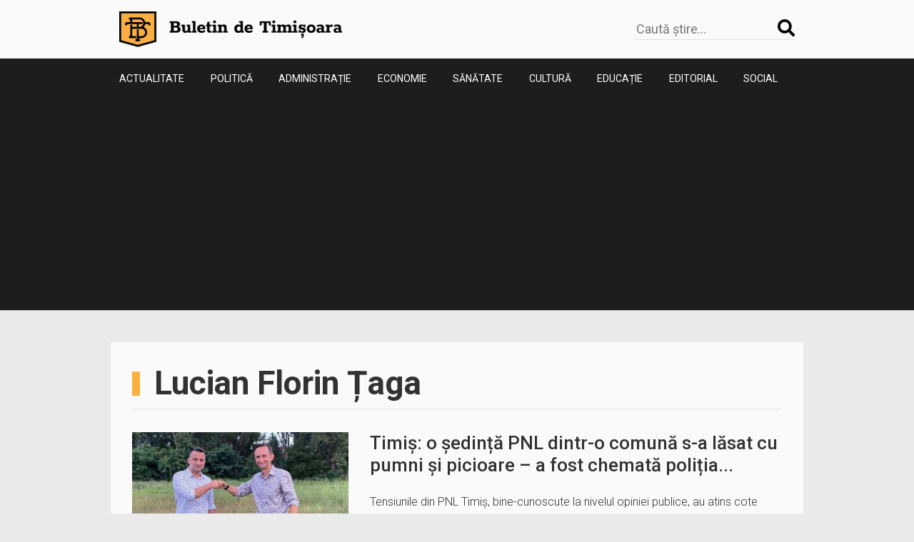

--- FILE ---
content_type: text/html; charset=utf-8
request_url: https://www.google.com/recaptcha/api2/aframe
body_size: 268
content:
<!DOCTYPE HTML><html><head><meta http-equiv="content-type" content="text/html; charset=UTF-8"></head><body><script nonce="4b06FxcDGupSsfvCkROSWA">/** Anti-fraud and anti-abuse applications only. See google.com/recaptcha */ try{var clients={'sodar':'https://pagead2.googlesyndication.com/pagead/sodar?'};window.addEventListener("message",function(a){try{if(a.source===window.parent){var b=JSON.parse(a.data);var c=clients[b['id']];if(c){var d=document.createElement('img');d.src=c+b['params']+'&rc='+(localStorage.getItem("rc::a")?sessionStorage.getItem("rc::b"):"");window.document.body.appendChild(d);sessionStorage.setItem("rc::e",parseInt(sessionStorage.getItem("rc::e")||0)+1);localStorage.setItem("rc::h",'1769021522967');}}}catch(b){}});window.parent.postMessage("_grecaptcha_ready", "*");}catch(b){}</script></body></html>